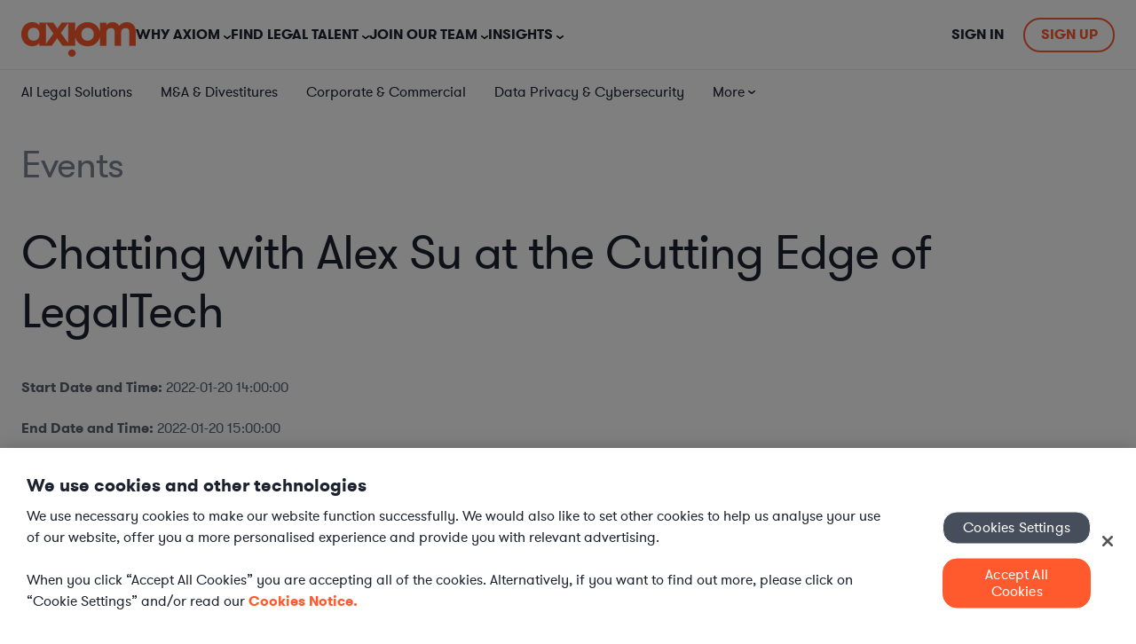

--- FILE ---
content_type: application/javascript
request_url: https://www.axiomlaw.com/hubfs/hub_generated/module_assets/1/195505731367/1760440480101/module_Axiom_-_Global_Header_Swiss.min.js
body_size: 95
content:
var module_195505731367=void document.addEventListener("DOMContentLoaded",function(){let isDesktop=window.innerWidth>1200;function updateMegaClass(){document.querySelectorAll(".mega").forEach(mega=>{const hasActive=mega.querySelector(".content.active");mega.classList.toggle("submenu",!!hasActive)})}!function(){const controls=document.querySelectorAll(".mega-secondary .controls .control"),contents=document.querySelectorAll(".mega-secondary .contents .content");isDesktop&&contents.length>0&&controls.length>0&&(contents[0].classList.add("active"),controls[0].classList.add("active"),updateMegaClass()),controls.forEach(control=>{const eventType=isDesktop?"mouseenter":"click";control.addEventListener(eventType,()=>{const id=control.getAttribute("data-identifier");contents.forEach(content=>content.classList.remove("active")),controls.forEach(ctrl=>ctrl.classList.remove("active")),control.classList.add("active");const matchingContent=document.querySelector(`.mega-secondary .contents .content[data-identifier="${id}"]`);matchingContent&&matchingContent.classList.add("active"),updateMegaClass()})})}(),document.querySelectorAll(".submenu-title").forEach(title=>{title.addEventListener("click",()=>{document.querySelectorAll(".mega-secondary .contents .content").forEach(content=>{content.classList.remove("active")}),document.querySelectorAll(".mega").forEach(mega=>{mega.classList.remove("submenu")})})});const mobileToggle=document.querySelector(".mobile-toggle"),menuToggle=document.querySelector(".menu-toggle");mobileToggle&&menuToggle&&mobileToggle.addEventListener("click",function(){const isExpanded="true"===this.getAttribute("aria-expanded");this.setAttribute("aria-expanded",String(!isExpanded)),this.classList.toggle("open"),menuToggle.classList.toggle("open"),isExpanded?document.body.classList.remove("show-mobile-menu"):document.body.classList.add("show-mobile-menu"),function(){const notificationBar=document.querySelector("#NotificationBar"),totalOffset=(notificationBar?notificationBar.offsetHeight:0)+55;menuToggle.classList.contains("open")?menuToggle.style.height=`calc(100dvh - ${totalOffset}px)`:menuToggle.style.height=""}()}),document.querySelectorAll(".global-header .menu ul li span").forEach(span=>{span.addEventListener("click",function(){const isExpanded="true"===this.getAttribute("aria-expanded"),submenu=this.nextElementSibling;this.parentElement.parentElement.querySelectorAll("li > span").forEach(sibSpan=>{if(sibSpan!==this){sibSpan.setAttribute("aria-expanded","false");const sibSubmenu=sibSpan.nextElementSibling;sibSubmenu&&sibSubmenu.classList.contains("open")&&sibSubmenu.classList.remove("open")}}),this.setAttribute("aria-expanded",String(!isExpanded)),submenu&&submenu.classList.toggle("open")})})});
//# sourceURL=https://1687417.fs1.hubspotusercontent-na1.net/hubfs/1687417/hub_generated/module_assets/1/195505731367/1760440480101/module_Axiom_-_Global_Header_Swiss.js

--- FILE ---
content_type: application/javascript
request_url: https://www.axiomlaw.com/hubfs/hub_generated/module_assets/1/195505731346/1765551044592/module_Axiom_-_Global_Header_German.min.js
body_size: 314
content:
var module_195505731346=void document.addEventListener("DOMContentLoaded",function(){let isDesktop=window.innerWidth>1200;function updateMegaClass(){document.querySelectorAll(".mega").forEach(mega=>{const hasActive=mega.querySelector(".content.active");mega.classList.toggle("submenu",!!hasActive)})}!function(){const controls=document.querySelectorAll(".mega-secondary .controls .control"),contents=document.querySelectorAll(".mega-secondary .contents .content");isDesktop&&contents.length>0&&controls.length>0&&(contents[0].classList.add("active"),controls[0].classList.add("active"),updateMegaClass()),controls.forEach(control=>{const eventType=isDesktop?"mouseenter":"click";control.addEventListener(eventType,()=>{const id=control.getAttribute("data-identifier");contents.forEach(content=>content.classList.remove("active")),controls.forEach(ctrl=>ctrl.classList.remove("active")),control.classList.add("active");const matchingContent=document.querySelector(`.mega-secondary .contents .content[data-identifier="${id}"]`);matchingContent&&matchingContent.classList.add("active"),updateMegaClass()})})}(),document.querySelectorAll(".submenu-title").forEach(title=>{title.addEventListener("click",()=>{document.querySelectorAll(".mega-secondary .contents .content").forEach(content=>{content.classList.remove("active")}),document.querySelectorAll(".mega").forEach(mega=>{mega.classList.remove("submenu")})})});const mobileToggle=document.querySelector(".mobile-toggle"),menuToggle=document.querySelector(".menu-toggle");mobileToggle&&menuToggle&&mobileToggle.addEventListener("click",function(){const isExpanded="true"===this.getAttribute("aria-expanded");this.setAttribute("aria-expanded",String(!isExpanded)),this.classList.toggle("open"),menuToggle.classList.toggle("open"),isExpanded?document.body.classList.remove("show-mobile-menu"):document.body.classList.add("show-mobile-menu"),function(){const notificationBar=document.querySelector("#NotificationBar"),totalOffset=(notificationBar?notificationBar.offsetHeight:0)+55;menuToggle.classList.contains("open")?menuToggle.style.height=`calc(100dvh - ${totalOffset}px)`:menuToggle.style.height=""}()}),document.querySelectorAll(".global-header .menu ul li span").forEach(span=>{span.addEventListener("click",function(){const isExpanded="true"===this.getAttribute("aria-expanded"),submenu=this.nextElementSibling;this.parentElement.parentElement.querySelectorAll("li > span").forEach(sibSpan=>{if(sibSpan!==this){sibSpan.setAttribute("aria-expanded","false");const sibSubmenu=sibSpan.nextElementSibling;sibSubmenu&&sibSubmenu.classList.contains("open")&&sibSubmenu.classList.remove("open")}}),this.setAttribute("aria-expanded",String(!isExpanded)),submenu&&submenu.classList.toggle("open")})})});
//# sourceURL=https://1687417.fs1.hubspotusercontent-na1.net/hubfs/1687417/hub_generated/module_assets/1/195505731346/1765551044592/module_Axiom_-_Global_Header_German.js

--- FILE ---
content_type: text/plain
request_url: https://c.6sc.co/?m=1
body_size: 1
content:
6suuid=062b3417e5a02f0071aa7169dd03000020351100